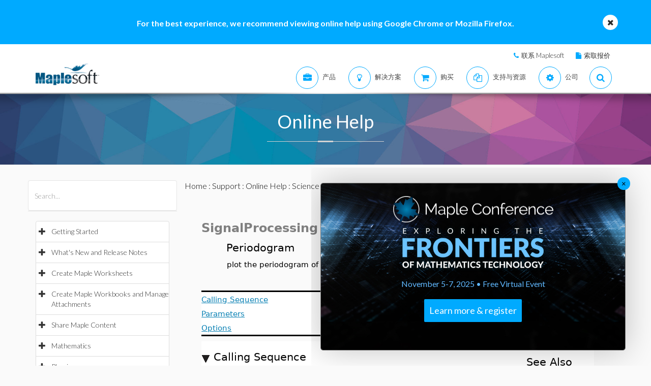

--- FILE ---
content_type: text/plain
request_url: https://c.6sc.co/?m=1
body_size: 1
content:
6suuid=e6263e177f151900b01373692503000073b52100